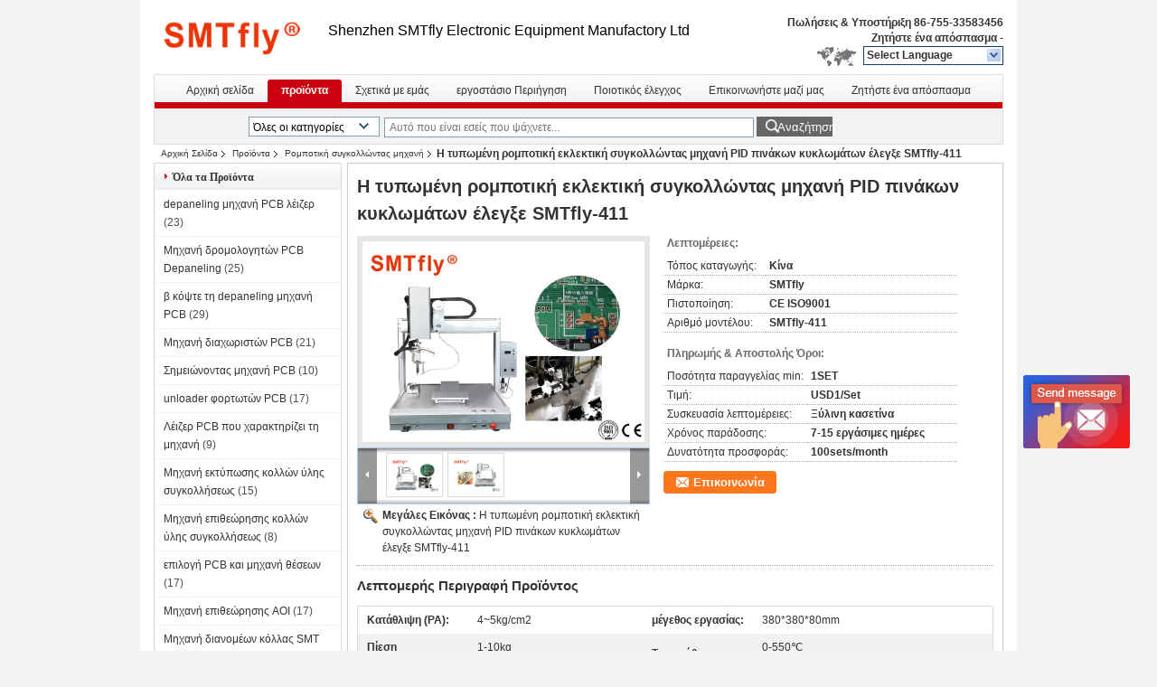

--- FILE ---
content_type: text/html
request_url: https://greek.laserpcbdepanelingmachine.com/sale-10526966-printed-circuit-boards-robotic-selective-soldering-machine-pid-controlled-smtfly-411.html
body_size: 21023
content:

<!DOCTYPE html>
<html>
<head>
	<meta charset="utf-8">
	<meta http-equiv="X-UA-Compatible" content="IE=edge">
	<meta name="viewport" content="width=device-width, initial-scale=1">
    <link rel="alternate" href="//m.greek.laserpcbdepanelingmachine.com/sale-10526966-printed-circuit-boards-robotic-selective-soldering-machine-pid-controlled-smtfly-411.html" media="only screen and (max-width: 640px)" />
<link hreflang="en" rel="alternate" href="https://www.laserpcbdepanelingmachine.com/sale-10526966-printed-circuit-boards-robotic-selective-soldering-machine-pid-controlled-smtfly-411.html" />
<link hreflang="fr" rel="alternate" href="https://french.laserpcbdepanelingmachine.com/sale-10526966-printed-circuit-boards-robotic-selective-soldering-machine-pid-controlled-smtfly-411.html" />
<link hreflang="de" rel="alternate" href="https://german.laserpcbdepanelingmachine.com/sale-10526966-printed-circuit-boards-robotic-selective-soldering-machine-pid-controlled-smtfly-411.html" />
<link hreflang="it" rel="alternate" href="https://italian.laserpcbdepanelingmachine.com/sale-10526966-printed-circuit-boards-robotic-selective-soldering-machine-pid-controlled-smtfly-411.html" />
<link hreflang="ru" rel="alternate" href="https://russian.laserpcbdepanelingmachine.com/sale-10526966-printed-circuit-boards-robotic-selective-soldering-machine-pid-controlled-smtfly-411.html" />
<link hreflang="es" rel="alternate" href="https://spanish.laserpcbdepanelingmachine.com/sale-10526966-printed-circuit-boards-robotic-selective-soldering-machine-pid-controlled-smtfly-411.html" />
<link hreflang="pt" rel="alternate" href="https://portuguese.laserpcbdepanelingmachine.com/sale-10526966-printed-circuit-boards-robotic-selective-soldering-machine-pid-controlled-smtfly-411.html" />
<link hreflang="nl" rel="alternate" href="https://dutch.laserpcbdepanelingmachine.com/sale-10526966-printed-circuit-boards-robotic-selective-soldering-machine-pid-controlled-smtfly-411.html" />
<link hreflang="ja" rel="alternate" href="https://japanese.laserpcbdepanelingmachine.com/sale-10526966-printed-circuit-boards-robotic-selective-soldering-machine-pid-controlled-smtfly-411.html" />
<link hreflang="ko" rel="alternate" href="https://korean.laserpcbdepanelingmachine.com/sale-10526966-printed-circuit-boards-robotic-selective-soldering-machine-pid-controlled-smtfly-411.html" />
<link hreflang="ar" rel="alternate" href="https://arabic.laserpcbdepanelingmachine.com/sale-10526966-printed-circuit-boards-robotic-selective-soldering-machine-pid-controlled-smtfly-411.html" />
<link hreflang="hi" rel="alternate" href="https://hindi.laserpcbdepanelingmachine.com/sale-10526966-printed-circuit-boards-robotic-selective-soldering-machine-pid-controlled-smtfly-411.html" />
<link hreflang="tr" rel="alternate" href="https://turkish.laserpcbdepanelingmachine.com/sale-10526966-printed-circuit-boards-robotic-selective-soldering-machine-pid-controlled-smtfly-411.html" />
<link hreflang="id" rel="alternate" href="https://indonesian.laserpcbdepanelingmachine.com/sale-10526966-printed-circuit-boards-robotic-selective-soldering-machine-pid-controlled-smtfly-411.html" />
<link hreflang="vi" rel="alternate" href="https://vietnamese.laserpcbdepanelingmachine.com/sale-10526966-printed-circuit-boards-robotic-selective-soldering-machine-pid-controlled-smtfly-411.html" />
<link hreflang="th" rel="alternate" href="https://thai.laserpcbdepanelingmachine.com/sale-10526966-printed-circuit-boards-robotic-selective-soldering-machine-pid-controlled-smtfly-411.html" />
<link hreflang="bn" rel="alternate" href="https://bengali.laserpcbdepanelingmachine.com/sale-10526966-printed-circuit-boards-robotic-selective-soldering-machine-pid-controlled-smtfly-411.html" />
<link hreflang="fa" rel="alternate" href="https://persian.laserpcbdepanelingmachine.com/sale-10526966-printed-circuit-boards-robotic-selective-soldering-machine-pid-controlled-smtfly-411.html" />
<link hreflang="pl" rel="alternate" href="https://polish.laserpcbdepanelingmachine.com/sale-10526966-printed-circuit-boards-robotic-selective-soldering-machine-pid-controlled-smtfly-411.html" />
<script type="text/javascript">
/*<![CDATA[*/
var colorUrl = '';
var query_string = ["Products","Detail"];
var customtplcolor = 99206;
/*]]>*/
</script>
<title>Η τυπωμένη ρομποτική εκλεκτική συγκολλώντας μηχανή PID πινάκων κυκλωμάτων έλεγξε SMTfly-411</title>
    <meta name="keywords" content="Ρομποτική συγκολλώντας μηχανή, Η τυπωμένη ρομποτική εκλεκτική συγκολλώντας μηχανή PID πινάκων κυκλωμάτων έλεγξε SMTfly-411, Ποιότητα Ρομποτική συγκολλώντας μηχανή, Ρομποτική συγκολλώντας μηχανή προμηθευτής" />
    <meta name="description" content="ποιότητας Ρομποτική συγκολλώντας μηχανή κατασκευαστών & εξαγωγέας - Αγορά Η τυπωμένη ρομποτική εκλεκτική συγκολλώντας μηχανή PID πινάκων κυκλωμάτων έλεγξε SMTfly-411 από την Κίνα κατασκευαστής." />
			<link type='text/css' rel='stylesheet' href='/??/images/global.css,/photo/laserpcbdepanelingmachine/sitetpl/style/common.css?ver=1522301906' media='all'>
			  <script type='text/javascript' src='/??/js/jquery.js,/js/common.js,/js/lazyload.js'></script></head>
<body>
<img src="/logo.gif" style="display:none"/>
	<div id="floatAd" style="z-index: 110000;position:absolute;right:30px;bottom:60px;display: block;
	height:245px;		">
		<form method="post"
		      onSubmit="return changeAction(this,'/contactnow.html');">
			<input type="hidden" name="pid" value="10526966"/>
			<input alt='Να στείλετε μήνυμα' onclick="this.blur()" type="image"
			       src="/images/floatimage_6.gif"/>
		</form>

			</div>
<a style="display: none" class="float-inquiry" href="/contactnow.html" onclick='setinquiryCookie("{\"showproduct\":1,\"pid\":\"10526966\",\"name\":\"\\u0397 \\u03c4\\u03c5\\u03c0\\u03c9\\u03bc\\u03ad\\u03bd\\u03b7 \\u03c1\\u03bf\\u03bc\\u03c0\\u03bf\\u03c4\\u03b9\\u03ba\\u03ae \\u03b5\\u03ba\\u03bb\\u03b5\\u03ba\\u03c4\\u03b9\\u03ba\\u03ae \\u03c3\\u03c5\\u03b3\\u03ba\\u03bf\\u03bb\\u03bb\\u03ce\\u03bd\\u03c4\\u03b1\\u03c2 \\u03bc\\u03b7\\u03c7\\u03b1\\u03bd\\u03ae PID \\u03c0\\u03b9\\u03bd\\u03ac\\u03ba\\u03c9\\u03bd \\u03ba\\u03c5\\u03ba\\u03bb\\u03c9\\u03bc\\u03ac\\u03c4\\u03c9\\u03bd \\u03ad\\u03bb\\u03b5\\u03b3\\u03be\\u03b5 SMTfly-411\",\"source_url\":\"\\/sale-10526966-pid-smtfly-411.html\",\"picurl\":\"\\/photo\\/pd18488294-printed_circuit_boards_robotic_selective_soldering_machine_pid_controlled_smtfly_411.jpg\",\"propertyDetail\":[[\"\\u039a\\u03b1\\u03c4\\u03ac\\u03b8\\u03bb\\u03b9\\u03c8\\u03b7 (PA)\",\"4~5kg\\/cm2\"],[\"\\u03bc\\u03ad\\u03b3\\u03b5\\u03b8\\u03bf\\u03c2 \\u03b5\\u03c1\\u03b3\\u03b1\\u03c3\\u03af\\u03b1\\u03c2\",\"380*380*80mm\"],[\"\\u03a0\\u03af\\u03b5\\u03c3\\u03b7 \\u03c3\\u03c5\\u03b3\\u03ba\\u03cc\\u03bb\\u03bb\\u03b7\\u03c3\\u03b7\\u03c2\",\"1-10kg\"],[\"Tem. \\u03c1\\u03cd\\u03b8\\u03bc\\u03b9\\u03c3\\u03b7\",\"0-550\\u2103\"]],\"company_name\":null,\"picurl_c\":\"\\/photo\\/pc18488294-printed_circuit_boards_robotic_selective_soldering_machine_pid_controlled_smtfly_411.jpg\",\"price\":\"USD1\\/Set\",\"username\":\"Sales Manager\",\"viewTime\":\"\\u03a4\\u03b5\\u03bb\\u03b5\\u03c5\\u03c4\\u03b1\\u03af\\u03b1 \\u0395\\u03af\\u03c3\\u03bf\\u03b4\\u03bf\\u03c2 : 2 \\u03ce\\u03c1\\u03b5\\u03c2 51 minuts \\u03c0\\u03c1\\u03b9\\u03bd\",\"subject\":\"\\u0391\\u03c5\\u03c4\\u03cc \\u03c0\\u03bf\\u03c5 \\u03b5\\u03af\\u03bd\\u03b1\\u03b9 \\u03b7 FOB \\u03c4\\u03b9\\u03bc\\u03ae \\u03c3\\u03b5 \\u0397 \\u03c4\\u03c5\\u03c0\\u03c9\\u03bc\\u03ad\\u03bd\\u03b7 \\u03c1\\u03bf\\u03bc\\u03c0\\u03bf\\u03c4\\u03b9\\u03ba\\u03ae \\u03b5\\u03ba\\u03bb\\u03b5\\u03ba\\u03c4\\u03b9\\u03ba\\u03ae \\u03c3\\u03c5\\u03b3\\u03ba\\u03bf\\u03bb\\u03bb\\u03ce\\u03bd\\u03c4\\u03b1\\u03c2 \\u03bc\\u03b7\\u03c7\\u03b1\\u03bd\\u03ae PID \\u03c0\\u03b9\\u03bd\\u03ac\\u03ba\\u03c9\\u03bd \\u03ba\\u03c5\\u03ba\\u03bb\\u03c9\\u03bc\\u03ac\\u03c4\\u03c9\\u03bd \\u03ad\\u03bb\\u03b5\\u03b3\\u03be\\u03b5 SMTfly-411 \\u03c3\\u03b1\\u03c2\",\"countrycode\":\"US\"}");'></a>
<script>
    function getCookie(name) {
        var arr = document.cookie.match(new RegExp("(^| )" + name + "=([^;]*)(;|$)"));
        if (arr != null) {
            return unescape(arr[2]);
        }
        return null;
    }
    var is_new_mjy = '0';
    if (is_new_mjy==1 && isMobileDevice() && getCookie('webim_login_name') && getCookie('webim_buyer_id') && getCookie('webim_30883_seller_id')) {
        document.getElementById("floatAd").style.display = "none";
    }
    // 检测是否是移动端访问
    function isMobileDevice() {
        return /Android|webOS|iPhone|iPad|iPod|BlackBerry|IEMobile|Opera Mini/i.test(navigator.userAgent);
    }

</script><div style="width:950px;margin:0 auto;background-color:#fff;padding:0px 10px;">
<div class="cont_header">
    <style>
	.f_header_main .select_language div:hover{
		color: #c00;
    text-decoration: underline;
	}
</style>

<div class="f_header_main">
	<table cellpadding="0" cellspacing="0" width="100%">
		<tbody>
		<tr>
			<td class="header_logo">
				<a title="Κίνα depaneling μηχανή PCB λέιζερ κατασκευαστής" href="//greek.laserpcbdepanelingmachine.com"><img onerror="$(this).parent().hide();" src="/logo.gif" alt="Κίνα depaneling μηχανή PCB λέιζερ κατασκευαστής" /></a>			</td>
			<td>
				<div class="header_company_detail">
					<table cellpadding="0" cellspacing="0" width="100%" height="100%"
					       class="header_company_table">
						<tbody>
						<tr>
							<td>
								<p><span style="font-size:16px">Shenzhen SMTfly Electronic Equipment Manufactory Ltd</span></p>							</td>
						</tr>
						</tbody>
					</table>
				</div>

			</td>
			<td>
				<div class="header_other_detail">
					<b>Πωλήσεις &amp; Υποστήριξη <font
							id="hourZone"></font></b><br>
					<b>
                        <a title="Shenzhen SMTfly Electronic Equipment Manufactory Ltd" href="/contactnow.html">Ζητήστε ένα απόσπασμα</a> -
											</b>
					<br>
                     <span class="yuyan_icon"></span>
										<div class="sel" id="selectlang">
						<span>Select Language</span>
						<a title="Shenzhen SMTfly Electronic Equipment Manufactory Ltd" id="tranimg"
						   href="javascript:;"
						   class="col"></a>
					</div>

					<dl id="p_l" class="select_language">
													<dt class="english">
								                                                                    <a rel="nofollow" title="Κίνα καλής ποιότητας depaneling μηχανή PCB λέιζερ  on πωλήσεις" href="https://www.laserpcbdepanelingmachine.com/">English</a>                                							</dt>
													<dt class="french">
								                                                                    <a rel="nofollow" title="Κίνα καλής ποιότητας depaneling μηχανή PCB λέιζερ  on πωλήσεις" href="https://french.laserpcbdepanelingmachine.com/">French</a>                                							</dt>
													<dt class="german">
								                                                                    <a rel="nofollow" title="Κίνα καλής ποιότητας depaneling μηχανή PCB λέιζερ  on πωλήσεις" href="https://german.laserpcbdepanelingmachine.com/">German</a>                                							</dt>
													<dt class="italian">
								                                                                    <a rel="nofollow" title="Κίνα καλής ποιότητας depaneling μηχανή PCB λέιζερ  on πωλήσεις" href="https://italian.laserpcbdepanelingmachine.com/">Italian</a>                                							</dt>
													<dt class="russian">
								                                                                    <a rel="nofollow" title="Κίνα καλής ποιότητας depaneling μηχανή PCB λέιζερ  on πωλήσεις" href="https://russian.laserpcbdepanelingmachine.com/">Russian</a>                                							</dt>
													<dt class="spanish">
								                                                                    <a rel="nofollow" title="Κίνα καλής ποιότητας depaneling μηχανή PCB λέιζερ  on πωλήσεις" href="https://spanish.laserpcbdepanelingmachine.com/">Spanish</a>                                							</dt>
													<dt class="portuguese">
								                                                                    <a rel="nofollow" title="Κίνα καλής ποιότητας depaneling μηχανή PCB λέιζερ  on πωλήσεις" href="https://portuguese.laserpcbdepanelingmachine.com/">Portuguese</a>                                							</dt>
													<dt class="dutch">
								                                                                    <a rel="nofollow" title="Κίνα καλής ποιότητας depaneling μηχανή PCB λέιζερ  on πωλήσεις" href="https://dutch.laserpcbdepanelingmachine.com/">Dutch</a>                                							</dt>
													<dt class="greek">
								                                                                    <a rel="nofollow" title="Κίνα καλής ποιότητας depaneling μηχανή PCB λέιζερ  on πωλήσεις" href="https://greek.laserpcbdepanelingmachine.com/">Greek</a>                                							</dt>
													<dt class="japanese">
								                                                                    <a rel="nofollow" title="Κίνα καλής ποιότητας depaneling μηχανή PCB λέιζερ  on πωλήσεις" href="https://japanese.laserpcbdepanelingmachine.com/">Japanese</a>                                							</dt>
													<dt class="korean">
								                                                                    <a rel="nofollow" title="Κίνα καλής ποιότητας depaneling μηχανή PCB λέιζερ  on πωλήσεις" href="https://korean.laserpcbdepanelingmachine.com/">Korean</a>                                							</dt>
													<dt class="arabic">
								                                                                    <a rel="nofollow" title="Κίνα καλής ποιότητας depaneling μηχανή PCB λέιζερ  on πωλήσεις" href="https://arabic.laserpcbdepanelingmachine.com/">Arabic</a>                                							</dt>
													<dt class="hindi">
								                                                                    <a rel="nofollow" title="Κίνα καλής ποιότητας depaneling μηχανή PCB λέιζερ  on πωλήσεις" href="https://hindi.laserpcbdepanelingmachine.com/">Hindi</a>                                							</dt>
													<dt class="turkish">
								                                                                    <a rel="nofollow" title="Κίνα καλής ποιότητας depaneling μηχανή PCB λέιζερ  on πωλήσεις" href="https://turkish.laserpcbdepanelingmachine.com/">Turkish</a>                                							</dt>
													<dt class="indonesian">
								                                                                    <a rel="nofollow" title="Κίνα καλής ποιότητας depaneling μηχανή PCB λέιζερ  on πωλήσεις" href="https://indonesian.laserpcbdepanelingmachine.com/">Indonesian</a>                                							</dt>
													<dt class="vietnamese">
								                                                                    <a rel="nofollow" title="Κίνα καλής ποιότητας depaneling μηχανή PCB λέιζερ  on πωλήσεις" href="https://vietnamese.laserpcbdepanelingmachine.com/">Vietnamese</a>                                							</dt>
													<dt class="thai">
								                                                                    <a rel="nofollow" title="Κίνα καλής ποιότητας depaneling μηχανή PCB λέιζερ  on πωλήσεις" href="https://thai.laserpcbdepanelingmachine.com/">Thai</a>                                							</dt>
													<dt class="bengali">
								                                                                    <a rel="nofollow" title="Κίνα καλής ποιότητας depaneling μηχανή PCB λέιζερ  on πωλήσεις" href="https://bengali.laserpcbdepanelingmachine.com/">Bengali</a>                                							</dt>
													<dt class="persian">
								                                                                    <a rel="nofollow" title="Κίνα καλής ποιότητας depaneling μηχανή PCB λέιζερ  on πωλήσεις" href="https://persian.laserpcbdepanelingmachine.com/">Persian</a>                                							</dt>
													<dt class="polish">
								                                                                    <a rel="nofollow" title="Κίνα καλής ποιότητας depaneling μηχανή PCB λέιζερ  on πωλήσεις" href="https://polish.laserpcbdepanelingmachine.com/">Polish</a>                                							</dt>
											</dl>
									</div>
			</td>
		</tr>
		</tbody>
	</table>
</div>

    <script>
        if(window.addEventListener){
            window.addEventListener("load",function(){f_header_main_dealZoneHour(
                "30",
                "8",
                "00",
                "18",
                "86-755-33583456",
                "86--13510221120")},false);
        }
        else{
            window.attachEvent("onload",function(){f_header_main_dealZoneHour(
                "30",
                "8",
                "00",
                "18",
                "86-755-33583456",
                "86--13510221120")});
        }
    </script>
<script>
    if (document.getElementById("tranimg")) {
        if(document.getElementById("tranimg").addEventListener) {
            document.getElementById("tranimg").addEventListener("click", function(event){
                f_header_main_selectLanguage(document.getElementById("tranimg"),event);
            },false);
        } else {
            document.getElementById("tranimg").attachEvent("click", function(event){
                f_header_main_selectLanguage(document.getElementById("tranimg"),event);
            });
        }
    }
</script>
<div class="f_header_nav"  id="head_menu">
	<dl class="header_nav_tabs">
		<dd class="bl fleft"></dd>
                                <dt id="headHome" >
                                <a target="_self" title="" href="/">Αρχική σελίδα</a>                            </dt>
                                            <dt id="productLi" class="cur">
                                <a target="_self" title="" href="/products.html">προϊόντα</a>                            </dt>
                                            <dt id="headAboutUs" >
                                <a target="_self" title="" href="/aboutus.html">Σχετικά με εμάς</a>                            </dt>
                                            <dt id="headFactorytour" >
                                <a target="_self" title="" href="/factory.html">εργοστάσιο Περιήγηση</a>                            </dt>
                                            <dt id="headQualityControl" >
                                <a target="_self" title="" href="/quality.html">Ποιοτικός έλεγχος</a>                            </dt>
                                            <dt id="headContactUs" >
                                <a target="_self" title="" href="/contactus.html">Επικοινωνήστε μαζί μας</a>                            </dt>
                                            <dt id="" >
                                <form id="f_header_nav_form" method="post" target="_blank">
                    <input type="hidden" name="pid" value="10526966"/>
                    <a href="javascript:;"><span onclick="document.getElementById('f_header_nav_form').action='/contactnow.html';document.getElementById('f_header_nav_form').submit();">Ζητήστε ένα απόσπασμα</span></a>
                </form>
                            </dt>
                                            <dt>
                    </dt>
		<dd class="br fright"></dd>
	</dl>
</div>
<script>
    if(window.addEventListener){
        window.addEventListener("load",function(){f_headmenucur()},false);
    }
    else{
        window.attachEvent("onload",function(){f_headmenucur()});
    }
</script>
<div class="f_categories_alone" xmlns="http://www.w3.org/1999/html">
        <table  cellpadding="0" cellspacing="0">
            <tr>
                <td >
                    <div id="input_select">
                        <dl class="show_dl">
                            <dt><input type="text" value="Όλες οι κατηγορίες" id="search_cur_key"/></dt>
                            <dd id="search_cur_value" style="display: none" class="categories">
                                <a href="#" onClick="mouse_events.guide_value('Όλες οι κατηγορίες')">Όλες οι κατηγορίες</a>
                                                                                                            <a href="#" onClick="mouse_events.guide_value('depaneling μηχανή PCB λέιζερ')">depaneling μηχανή PCB λέιζερ</a>
                                                                            <a href="#" onClick="mouse_events.guide_value('Μηχανή δρομολογητών PCB Depaneling')">Μηχανή δρομολογητών PCB Depaneling</a>
                                                                            <a href="#" onClick="mouse_events.guide_value('β κόψτε τη depaneling μηχανή PCB')">β κόψτε τη depaneling μηχανή PCB</a>
                                                                            <a href="#" onClick="mouse_events.guide_value('Μηχανή διαχωριστών PCB')">Μηχανή διαχωριστών PCB</a>
                                                                            <a href="#" onClick="mouse_events.guide_value('Σημειώνοντας μηχανή PCB')">Σημειώνοντας μηχανή PCB</a>
                                                                            <a href="#" onClick="mouse_events.guide_value('unloader φορτωτών PCB')">unloader φορτωτών PCB</a>
                                                                            <a href="#" onClick="mouse_events.guide_value('Λέιζερ PCB που χαρακτηρίζει τη μηχανή')">Λέιζερ PCB που χαρακτηρίζει τη μηχανή</a>
                                                                            <a href="#" onClick="mouse_events.guide_value('Μηχανή εκτύπωσης κολλών ύλης συγκολλήσεως')">Μηχανή εκτύπωσης κολλών ύλης συγκολλήσεως</a>
                                                                            <a href="#" onClick="mouse_events.guide_value('Μηχανή επιθεώρησης κολλών ύλης συγκολλήσεως')">Μηχανή επιθεώρησης κολλών ύλης συγκολλήσεως</a>
                                                                            <a href="#" onClick="mouse_events.guide_value('επιλογή PCB και μηχανή θέσεων')">επιλογή PCB και μηχανή θέσεων</a>
                                                                            <a href="#" onClick="mouse_events.guide_value('Μηχανή επιθεώρησης AOI')">Μηχανή επιθεώρησης AOI</a>
                                                                            <a href="#" onClick="mouse_events.guide_value('Μηχανή διανομέων κόλλας SMT')">Μηχανή διανομέων κόλλας SMT</a>
                                                                            <a href="#" onClick="mouse_events.guide_value('Συγκολλώντας μηχανή λέιζερ')">Συγκολλώντας μηχανή λέιζερ</a>
                                                                            <a href="#" onClick="mouse_events.guide_value('Ρομποτική συγκολλώντας μηχανή')">Ρομποτική συγκολλώντας μηχανή</a>
                                                                            <a href="#" onClick="mouse_events.guide_value('Καυτή συγκολλώντας μηχανή φραγμών')">Καυτή συγκολλώντας μηχανή φραγμών</a>
                                                                            <a href="#" onClick="mouse_events.guide_value('Μηχανή σκλήρυνσης βιδών')">Μηχανή σκλήρυνσης βιδών</a>
                                                                            <a href="#" onClick="mouse_events.guide_value('Καθαρίζοντας μηχανή διάτρητων')">Καθαρίζοντας μηχανή διάτρητων</a>
                                                                                                </dd>
                        </dl>
                    </div>
                </td>
            </tr>
        </table>
</div>
<script>
    var mouse_events={};
    mouse_events.guide_value = function(value){
        document.getElementById('search_cur_key').value = value;
        document.getElementById('search_cur_value').style.display = 'none';
        window.setTimeout(function(){document.getElementById('search_cur_value').style.display=''},100);
    }
    $(function () {
        $(".show_dl").mouseover(function () {
            $(this).children(".categories").show();
        })
        $(".show_dl").mouseout(function () {
            $(this).children(".categories").hide();
        })
    })
</script><div class="f_search_alone">
    <form action="" method="POST" onsubmit="return jsWidgetSearch(this,'');">
        <input class="text_wrap input01" type="text" name="keyword" placeholder="Αυτό που είναι εσείς που ψάχνετε..."
               value="">
        <button class="submit_1" name="submit" value="Αναζήτηση" >Αναζήτηση</button>
    </form>
</div>
<div style="width:1000px;margin:0 auto;">    <div class="f_header_breadcrumb">
    <a title="" href="/">Αρχική Σελίδα</a>    <a title="" href="/products.html">Προϊόντα</a><a title="" href="/supplier-263474-robotic-soldering-machine">Ρομποτική συγκολλώντας μηχανή</a><h2 class="index-bread" >Η τυπωμένη ρομποτική εκλεκτική συγκολλώντας μηχανή PID πινάκων κυκλωμάτων έλεγξε SMTfly-411</h2></div>
 </div>
<div class="cont_main_box cont_main_box1">
    <div class="cont_main_box_inner">
        <div class="cont_main_n">
            <div class="cont_main_n_inner">
                
<div class="n_menu_list">
    <div class="main_title"><span class="main_con">Όλα τα Προϊόντα</span></div>
                
        <div class="item ">
            <strong>
                
                <a title="Κίνα depaneling μηχανή PCB λέιζερ  on πωλήσεις" href="/supplier-260001-laser-pcb-depaneling-machine">depaneling μηχανή PCB λέιζερ</a>
                                                    <span class="num">(23)</span>
                            </strong>
                                </div>
                
        <div class="item ">
            <strong>
                
                <a title="Κίνα Μηχανή δρομολογητών PCB Depaneling  on πωλήσεις" href="/supplier-260002-pcb-depaneling-router-machine">Μηχανή δρομολογητών PCB Depaneling</a>
                                                    <span class="num">(25)</span>
                            </strong>
                                </div>
                
        <div class="item ">
            <strong>
                
                <a title="Κίνα β κόψτε τη depaneling μηχανή PCB  on πωλήσεις" href="/supplier-260003-v-cut-pcb-depaneling-machine">β κόψτε τη depaneling μηχανή PCB</a>
                                                    <span class="num">(29)</span>
                            </strong>
                                </div>
                
        <div class="item ">
            <strong>
                
                <a title="Κίνα Μηχανή διαχωριστών PCB  on πωλήσεις" href="/supplier-263472-pcb-separator-machine">Μηχανή διαχωριστών PCB</a>
                                                    <span class="num">(21)</span>
                            </strong>
                                </div>
                
        <div class="item ">
            <strong>
                
                <a title="Κίνα Σημειώνοντας μηχανή PCB  on πωλήσεις" href="/supplier-263477-pcb-scoring-machine">Σημειώνοντας μηχανή PCB</a>
                                                    <span class="num">(10)</span>
                            </strong>
                                </div>
                
        <div class="item ">
            <strong>
                
                <a title="Κίνα unloader φορτωτών PCB  on πωλήσεις" href="/supplier-263476-pcb-loader-unloader">unloader φορτωτών PCB</a>
                                                    <span class="num">(17)</span>
                            </strong>
                                </div>
                
        <div class="item ">
            <strong>
                
                <a title="Κίνα Λέιζερ PCB που χαρακτηρίζει τη μηχανή  on πωλήσεις" href="/supplier-263481-pcb-laser-marking-machine">Λέιζερ PCB που χαρακτηρίζει τη μηχανή</a>
                                                    <span class="num">(9)</span>
                            </strong>
                                </div>
                
        <div class="item ">
            <strong>
                
                <a title="Κίνα Μηχανή εκτύπωσης κολλών ύλης συγκολλήσεως  on πωλήσεις" href="/supplier-263478-solder-paste-printing-machine">Μηχανή εκτύπωσης κολλών ύλης συγκολλήσεως</a>
                                                    <span class="num">(15)</span>
                            </strong>
                                </div>
                
        <div class="item ">
            <strong>
                
                <a title="Κίνα Μηχανή επιθεώρησης κολλών ύλης συγκολλήσεως  on πωλήσεις" href="/supplier-266026-solder-paste-inspection-machine">Μηχανή επιθεώρησης κολλών ύλης συγκολλήσεως</a>
                                                    <span class="num">(8)</span>
                            </strong>
                                </div>
                
        <div class="item ">
            <strong>
                
                <a title="Κίνα επιλογή PCB και μηχανή θέσεων  on πωλήσεις" href="/supplier-263479-pcb-pick-and-place-machine">επιλογή PCB και μηχανή θέσεων</a>
                                                    <span class="num">(17)</span>
                            </strong>
                                </div>
                
        <div class="item ">
            <strong>
                
                <a title="Κίνα Μηχανή επιθεώρησης AOI  on πωλήσεις" href="/supplier-263480-aoi-inspection-machine">Μηχανή επιθεώρησης AOI</a>
                                                    <span class="num">(17)</span>
                            </strong>
                                </div>
                
        <div class="item ">
            <strong>
                
                <a title="Κίνα Μηχανή διανομέων κόλλας SMT  on πωλήσεις" href="/supplier-263482-smt-glue-dispenser-machine">Μηχανή διανομέων κόλλας SMT</a>
                                                    <span class="num">(14)</span>
                            </strong>
                                </div>
                
        <div class="item ">
            <strong>
                
                <a title="Κίνα Συγκολλώντας μηχανή λέιζερ  on πωλήσεις" href="/supplier-263473-laser-soldering-machine">Συγκολλώντας μηχανή λέιζερ</a>
                                                    <span class="num">(10)</span>
                            </strong>
                                </div>
                
        <div class="item active">
            <strong>
                
                <a title="Κίνα Ρομποτική συγκολλώντας μηχανή  on πωλήσεις" href="/supplier-263474-robotic-soldering-machine">Ρομποτική συγκολλώντας μηχανή</a>
                                                    <span class="num">(10)</span>
                            </strong>
                                </div>
                
        <div class="item ">
            <strong>
                
                <a title="Κίνα Καυτή συγκολλώντας μηχανή φραγμών  on πωλήσεις" href="/supplier-263475-hot-bar-soldering-machine">Καυτή συγκολλώντας μηχανή φραγμών</a>
                                                    <span class="num">(17)</span>
                            </strong>
                                </div>
                
        <div class="item ">
            <strong>
                
                <a title="Κίνα Μηχανή σκλήρυνσης βιδών  on πωλήσεις" href="/supplier-263483-screw-tightening-machine">Μηχανή σκλήρυνσης βιδών</a>
                                                    <span class="num">(11)</span>
                            </strong>
                                </div>
                
        <div class="item ">
            <strong>
                
                <a title="Κίνα Καθαρίζοντας μηχανή διάτρητων  on πωλήσεις" href="/supplier-263484-stencil-cleaning-machine">Καθαρίζοντας μηχανή διάτρητων</a>
                                                    <span class="num">(16)</span>
                            </strong>
                                </div>
    </div>

                    <div class="n_certificate_list">
                    <div class="main_title"><strong class="main_con">Πιστοποίηση</strong></div>
                        <div class="certificate_con">
            <a target="_blank" title="καλής ποιότητας depaneling μηχανή PCB λέιζερ για τις πωλήσεις" href="/photo/qd18521669-shenzhen_smtfly_electronic_equipment_manufactory_ltd.jpg"><img src="/photo/qm18521669-shenzhen_smtfly_electronic_equipment_manufactory_ltd.jpg" alt="καλής ποιότητας Μηχανή δρομολογητών PCB Depaneling για τις πωλήσεις" /></a>        </div>
            <div class="certificate_con">
            <a target="_blank" title="καλής ποιότητας depaneling μηχανή PCB λέιζερ για τις πωλήσεις" href="/photo/qd18521695-shenzhen_smtfly_electronic_equipment_manufactory_ltd.jpg"><img src="/photo/qm18521695-shenzhen_smtfly_electronic_equipment_manufactory_ltd.jpg" alt="καλής ποιότητας Μηχανή δρομολογητών PCB Depaneling για τις πωλήσεις" /></a>        </div>
            <div class="clearfix"></div>
    </div>                                <div class="n_contact_box">
	<dl class="l_msy">
		<dd>Είμαι Online Chat Now</dd>
		<dt>
                                                                                                                                                    		</dt>
	</dl>
	<div class="btn-wrap">
		<form
				onSubmit="return changeAction(this,'/contactnow.html');"
				method="POST" target="_blank">
			<input type="hidden" name="pid" value="0"/>
			<input type="submit" name="submit" value="Επικοινωνία" class="btn submit_btn" style="background:#ff771c url(/images/css-sprite.png) -255px -213px;color:#fff;border-radius:2px;padding:2px 18px 2px 40px;width:auto;height:2em;">
		</form>
	</div>
</div>
<script>
    function n_contact_box_ready() {
        if (typeof(changeAction) == "undefined") {
            changeAction = function (formname, url) {
                formname.action = url;
            }
        }
    }
    if(window.addEventListener){
        window.addEventListener("load",n_contact_box_ready,false);
    }
    else{
        window.attachEvent("onload",n_contact_box_ready);
    }
</script>

            </div>
        </div>
        <div class="cont_main_no">
            <div class="cont_main_no_inner">
               
                <script>
	var Speed_1 = 10;
	var Space_1 = 20;
	var PageWidth_1 = 69 * 4;
	var interval_1 = 5000;
	var fill_1 = 0;
	var MoveLock_1 = false;
	var MoveTimeObj_1;
	var MoveWay_1 = "right";
	var Comp_1 = 0;
	var AutoPlayObj_1 = null;
	function GetObj(objName) {
		if (document.getElementById) {
			return eval('document.getElementById("' + objName + '")')
		} else {
			return eval("document.all." + objName)
		}
	}
	function AutoPlay_1() {
		clearInterval(AutoPlayObj_1);
		AutoPlayObj_1 = setInterval("ISL_GoDown_1();ISL_StopDown_1();", interval_1)
	}
	function ISL_GoUp_1(count) {
		if (MoveLock_1) {
			return
		}
		clearInterval(AutoPlayObj_1);
		MoveLock_1 = true;
		MoveWay_1 = "left";
		if (count > 3) {
			MoveTimeObj_1 = setInterval("ISL_ScrUp_1();", Speed_1)
		}
	}
	function ISL_StopUp_1() {
		if (MoveWay_1 == "right") {
			return
		}
		clearInterval(MoveTimeObj_1);
		if ((GetObj("ISL_Cont_1").scrollLeft - fill_1) % PageWidth_1 != 0) {
			Comp_1 = fill_1 - (GetObj("ISL_Cont_1").scrollLeft % PageWidth_1);
			CompScr_1()
		} else {
			MoveLock_1 = false
		}
		AutoPlay_1()
	}
	function ISL_ScrUp_1() {
		if (GetObj("ISL_Cont_1").scrollLeft <= 0) {
			return false;
		}
		GetObj("ISL_Cont_1").scrollLeft -= Space_1
	}
	function ISL_GoDown_1(count) {
		if (MoveLock_1) {
			return
		}
		clearInterval(AutoPlayObj_1);
		MoveLock_1 = true;
		MoveWay_1 = "right";
		if (count > 3) {
			ISL_ScrDown_1();
			MoveTimeObj_1 = setInterval("ISL_ScrDown_1()", Speed_1)
		}
	}
	function ISL_StopDown_1() {
		if (MoveWay_1 == "left") {
			return
		}
		clearInterval(MoveTimeObj_1);
		if (GetObj("ISL_Cont_1").scrollLeft % PageWidth_1 - (fill_1 >= 0 ? fill_1 : fill_1 + 1) != 0) {
			Comp_1 = PageWidth_1 - GetObj("ISL_Cont_1").scrollLeft % PageWidth_1 + fill_1;
			CompScr_1()
		} else {
			MoveLock_1 = false
		}
		AutoPlay_1()
	}
	function ISL_ScrDown_1() {
		if (GetObj("ISL_Cont_1").scrollLeft >= GetObj("List1_1").scrollWidth) {
			GetObj("ISL_Cont_1").scrollLeft = GetObj("ISL_Cont_1").scrollLeft - GetObj("List1_1").offsetWidth
		}
		GetObj("ISL_Cont_1").scrollLeft += Space_1
	}
	function CompScr_1() {
		if (Comp_1 == 0) {
			MoveLock_1 = false;
			return
		}
		var num, TempSpeed = Speed_1, TempSpace = Space_1;
		if (Math.abs(Comp_1) < PageWidth_1 / 2) {
			TempSpace = Math.round(Math.abs(Comp_1 / Space_1));
			if (TempSpace < 1) {
				TempSpace = 1
			}
		}
		if (Comp_1 < 0) {
			if (Comp_1 < -TempSpace) {
				Comp_1 += TempSpace;
				num = TempSpace
			} else {
				num = -Comp_1;
				Comp_1 = 0
			}
			GetObj("ISL_Cont_1").scrollLeft -= num;
			setTimeout("CompScr_1()", TempSpeed)
		} else {
			if (Comp_1 > TempSpace) {
				Comp_1 -= TempSpace;
				num = TempSpace
			} else {
				num = Comp_1;
				Comp_1 = 0
			}
			GetObj("ISL_Cont_1").scrollLeft += num;
			setTimeout("CompScr_1()", TempSpeed)
		}
	}
	function picrun_ini() {
		GetObj("List2_1").innerHTML = GetObj("List1_1").innerHTML;
		GetObj("ISL_Cont_1").scrollLeft = fill_1 >= 0 ? fill_1 : GetObj("List1_1").scrollWidth - Math.abs(fill_1);
		GetObj("ISL_Cont_1").onmouseover = function () {
			clearInterval(AutoPlayObj_1)
		};
		GetObj("ISL_Cont_1").onmouseout = function () {
			AutoPlay_1()
		};
		AutoPlay_1()
	}
    var tb_pathToImage="images/loadingAnimation.gif";
	var zy_product_info = "{\"showproduct\":1,\"pid\":\"10526966\",\"name\":\"\\u0397 \\u03c4\\u03c5\\u03c0\\u03c9\\u03bc\\u03ad\\u03bd\\u03b7 \\u03c1\\u03bf\\u03bc\\u03c0\\u03bf\\u03c4\\u03b9\\u03ba\\u03ae \\u03b5\\u03ba\\u03bb\\u03b5\\u03ba\\u03c4\\u03b9\\u03ba\\u03ae \\u03c3\\u03c5\\u03b3\\u03ba\\u03bf\\u03bb\\u03bb\\u03ce\\u03bd\\u03c4\\u03b1\\u03c2 \\u03bc\\u03b7\\u03c7\\u03b1\\u03bd\\u03ae PID \\u03c0\\u03b9\\u03bd\\u03ac\\u03ba\\u03c9\\u03bd \\u03ba\\u03c5\\u03ba\\u03bb\\u03c9\\u03bc\\u03ac\\u03c4\\u03c9\\u03bd \\u03ad\\u03bb\\u03b5\\u03b3\\u03be\\u03b5 SMTfly-411\",\"source_url\":\"\\/sale-10526966-pid-smtfly-411.html\",\"picurl\":\"\\/photo\\/pd18488294-printed_circuit_boards_robotic_selective_soldering_machine_pid_controlled_smtfly_411.jpg\",\"propertyDetail\":[[\"\\u039a\\u03b1\\u03c4\\u03ac\\u03b8\\u03bb\\u03b9\\u03c8\\u03b7 (PA)\",\"4~5kg\\/cm2\"],[\"\\u03bc\\u03ad\\u03b3\\u03b5\\u03b8\\u03bf\\u03c2 \\u03b5\\u03c1\\u03b3\\u03b1\\u03c3\\u03af\\u03b1\\u03c2\",\"380*380*80mm\"],[\"\\u03a0\\u03af\\u03b5\\u03c3\\u03b7 \\u03c3\\u03c5\\u03b3\\u03ba\\u03cc\\u03bb\\u03bb\\u03b7\\u03c3\\u03b7\\u03c2\",\"1-10kg\"],[\"Tem. \\u03c1\\u03cd\\u03b8\\u03bc\\u03b9\\u03c3\\u03b7\",\"0-550\\u2103\"]],\"company_name\":null,\"picurl_c\":\"\\/photo\\/pc18488294-printed_circuit_boards_robotic_selective_soldering_machine_pid_controlled_smtfly_411.jpg\",\"price\":\"USD1\\/Set\",\"username\":\"Sales Manager\",\"viewTime\":\"\\u03a4\\u03b5\\u03bb\\u03b5\\u03c5\\u03c4\\u03b1\\u03af\\u03b1 \\u0395\\u03af\\u03c3\\u03bf\\u03b4\\u03bf\\u03c2 : 1 \\u03ce\\u03c1\\u03b5\\u03c2 51 minuts \\u03c0\\u03c1\\u03b9\\u03bd\",\"subject\":\"\\u03a0\\u03bf\\u03b9\\u03bf\\u03c2 \\u03b5\\u03af\\u03bd\\u03b1\\u03b9 \\u03bf \\u03c7\\u03c1\\u03cc\\u03bd\\u03bf\\u03c2 \\u03c0\\u03b1\\u03c1\\u03ac\\u03b4\\u03bf\\u03c3\\u03b7\\u03c2 \\u03b3\\u03b9\\u03b1 \\u03c4\\u03b7\\u03bd \\u0397 \\u03c4\\u03c5\\u03c0\\u03c9\\u03bc\\u03ad\\u03bd\\u03b7 \\u03c1\\u03bf\\u03bc\\u03c0\\u03bf\\u03c4\\u03b9\\u03ba\\u03ae \\u03b5\\u03ba\\u03bb\\u03b5\\u03ba\\u03c4\\u03b9\\u03ba\\u03ae \\u03c3\\u03c5\\u03b3\\u03ba\\u03bf\\u03bb\\u03bb\\u03ce\\u03bd\\u03c4\\u03b1\\u03c2 \\u03bc\\u03b7\\u03c7\\u03b1\\u03bd\\u03ae PID \\u03c0\\u03b9\\u03bd\\u03ac\\u03ba\\u03c9\\u03bd \\u03ba\\u03c5\\u03ba\\u03bb\\u03c9\\u03bc\\u03ac\\u03c4\\u03c9\\u03bd \\u03ad\\u03bb\\u03b5\\u03b3\\u03be\\u03b5 SMTfly-411;\",\"countrycode\":\"US\"}";
	var zy_product_info = zy_product_info.replace(/"/g, "\\\"");
	var zy_product_info = zy_product_info.replace(/'/g, "\\\'");
    $(document).ready(function(){tb_init("a.thickbox, area.thickbox, input.thickbox");imgLoader=new Image();imgLoader.src=tb_pathToImage});function tb_init(domChunk){$(domChunk).click(function(){var t=this.title||this.name||null;var a=this.href||this.alt;var g=this.rel||false;var pid=$(this).attr("pid")||null;tb_show(t,a,g,pid);this.blur();return false})}function tb_show(caption,url,imageGroup,pid){try{if(typeof document.body.style.maxHeight==="undefined"){$("body","html").css({height:"100%",width:"100%"});$("html").css("overflow","hidden");if(document.getElementById("TB_HideSelect")===null){$("body").append("<iframe id='TB_HideSelect'></iframe><div id='TB_overlay'></div><div id='TB_window'></div>");$("#TB_overlay").click(tb_remove)}}else{if(document.getElementById("TB_overlay")===null){$("body").append("<div id='TB_overlay'></div><div id='TB_window'></div>");$("#TB_overlay").click(tb_remove)}}if(tb_detectMacXFF()){$("#TB_overlay").addClass("TB_overlayMacFFBGHack")}else{$("#TB_overlay").addClass("TB_overlayBG")}if(caption===null){caption=""}$("body").append("<div id='TB_load'><img src='"+imgLoader.src+"' /></div>");$("#TB_load").show();var baseURL;if(url.indexOf("?")!==-1){baseURL=url.substr(0,url.indexOf("?"))}else{baseURL=url}var urlString=/\.jpg$|\.jpeg$|\.png$|\.gif$|\.bmp$/;var urlType=baseURL.toLowerCase().match(urlString);if(pid!=null){$("#TB_window").append("<div id='TB_button' style='padding-top: 10px;text-align:center'>" +
		"<a href=\"/contactnow.html\" onclick= 'setinquiryCookie(\""+zy_product_info+"\");' class='btn contact_btn' style='display: inline-block;background:#ff771c url(/images/css-sprite.png) -260px -214px;color:#fff;padding:0 13px 0 33px;width:auto;height:25px;line-height:26px;border:0;font-size:13px;border-radius:4px;font-weight:bold;text-decoration:none;'>Επικοινωνία</a>" +
		"&nbsp;&nbsp;  <input class='close_thickbox' type='button' value='' onclick='javascript:tb_remove();'></div>")}if(urlType==".jpg"||urlType==".jpeg"||urlType==".png"||urlType==".gif"||urlType==".bmp"){TB_PrevCaption="";TB_PrevURL="";TB_PrevHTML="";TB_NextCaption="";TB_NextURL="";TB_NextHTML="";TB_imageCount="";TB_FoundURL=false;TB_OpenNewHTML="";if(imageGroup){TB_TempArray=$("a[@rel="+imageGroup+"]").get();for(TB_Counter=0;((TB_Counter<TB_TempArray.length)&&(TB_NextHTML===""));TB_Counter++){var urlTypeTemp=TB_TempArray[TB_Counter].href.toLowerCase().match(urlString);if(!(TB_TempArray[TB_Counter].href==url)){if(TB_FoundURL){TB_NextCaption=TB_TempArray[TB_Counter].title;TB_NextURL=TB_TempArray[TB_Counter].href;TB_NextHTML="<span id='TB_next'>&nbsp;&nbsp;<a href='#'>Next &gt;</a></span>"}else{TB_PrevCaption=TB_TempArray[TB_Counter].title;TB_PrevURL=TB_TempArray[TB_Counter].href;TB_PrevHTML="<span id='TB_prev'>&nbsp;&nbsp;<a href='#'>&lt; Prev</a></span>"}}else{TB_FoundURL=true;TB_imageCount="Image "+(TB_Counter+1)+" of "+(TB_TempArray.length)}}}TB_OpenNewHTML="<span style='font-size: 11pt'>&nbsp;&nbsp;<a href='"+url+"' target='_blank' style='color:#003366'>View original</a></span>";imgPreloader=new Image();imgPreloader.onload=function(){imgPreloader.onload=null;var pagesize=tb_getPageSize();var x=pagesize[0]-150;var y=pagesize[1]-150;var imageWidth=imgPreloader.width;var imageHeight=imgPreloader.height;if(imageWidth>x){imageHeight=imageHeight*(x/imageWidth);imageWidth=x;if(imageHeight>y){imageWidth=imageWidth*(y/imageHeight);imageHeight=y}}else{if(imageHeight>y){imageWidth=imageWidth*(y/imageHeight);imageHeight=y;if(imageWidth>x){imageHeight=imageHeight*(x/imageWidth);imageWidth=x}}}TB_WIDTH=imageWidth+30;TB_HEIGHT=imageHeight+60;$("#TB_window").append("<a href='' id='TB_ImageOff' title='Close'><img id='TB_Image' src='"+url+"' width='"+imageWidth+"' height='"+imageHeight+"' alt='"+caption+"'/></a>"+"<div id='TB_caption'>"+caption+"<div id='TB_secondLine'>"+TB_imageCount+TB_PrevHTML+TB_NextHTML+TB_OpenNewHTML+"</div></div><div id='TB_closeWindow'><a href='#' id='TB_closeWindowButton' title='Close'>close</a> or Esc Key</div>");$("#TB_closeWindowButton").click(tb_remove);if(!(TB_PrevHTML==="")){function goPrev(){if($(document).unbind("click",goPrev)){$(document).unbind("click",goPrev)}$("#TB_window").remove();$("body").append("<div id='TB_window'></div>");tb_show(TB_PrevCaption,TB_PrevURL,imageGroup);return false}$("#TB_prev").click(goPrev)}if(!(TB_NextHTML==="")){function goNext(){$("#TB_window").remove();$("body").append("<div id='TB_window'></div>");tb_show(TB_NextCaption,TB_NextURL,imageGroup);return false}$("#TB_next").click(goNext)}document.onkeydown=function(e){if(e==null){keycode=event.keyCode}else{keycode=e.which}if(keycode==27){tb_remove()}else{if(keycode==190){if(!(TB_NextHTML=="")){document.onkeydown="";goNext()}}else{if(keycode==188){if(!(TB_PrevHTML=="")){document.onkeydown="";goPrev()}}}}};tb_position();$("#TB_load").remove();$("#TB_ImageOff").click(tb_remove);$("#TB_window").css({display:"block"})};imgPreloader.src=url}else{var queryString=url.replace(/^[^\?]+\??/,"");var params=tb_parseQuery(queryString);TB_WIDTH=(params["width"]*1)+30||630;TB_HEIGHT=(params["height"]*1)+40||440;ajaxContentW=TB_WIDTH-30;ajaxContentH=TB_HEIGHT-45;if(url.indexOf("TB_iframe")!=-1){urlNoQuery=url.split("TB_");
        $("#TB_iframeContent").remove();if(params["modal"]!="true"){$("#TB_window").append("<div id='TB_title'><div id='TB_ajaxWindowTitle'>"+caption+"</div><div id='TB_closeAjaxWindow'><a href='#' id='TB_closeWindowButton' title='Close'>close</a> or Esc Key</div></div><iframe frameborder='0' hspace='0' src='"+urlNoQuery[0]+"' id='TB_iframeContent' name='TB_iframeContent"+Math.round(Math.random()*1000)+"' onload='tb_showIframe()' style='width:"+(ajaxContentW+29)+"px;height:"+(ajaxContentH+17)+"px;' > </iframe>")}else{$("#TB_overlay").unbind();$("#TB_window").append("<iframe frameborder='0' hspace='0' src='"+urlNoQuery[0]+"' id='TB_iframeContent' name='TB_iframeContent"+Math.round(Math.random()*1000)+"' onload='tb_showIframe()' style='width:"+(ajaxContentW+29)+"px;height:"+(ajaxContentH+17)+"px;'> </iframe>")}}else{if($("#TB_window").css("display")!="block"){if(params["modal"]!="true"){$("#TB_window").append("<div id='TB_title'><div id='TB_ajaxWindowTitle'>"+caption+"</div><div id='TB_closeAjaxWindow'><a href='#' id='TB_closeWindowButton'>close</a> or Esc Key</div></div><div id='TB_ajaxContent' style='width:"+ajaxContentW+"px;height:"+ajaxContentH+"px'></div>")}else{$("#TB_overlay").unbind();$("#TB_window").append("<div id='TB_ajaxContent' class='TB_modal' style='width:"+ajaxContentW+"px;height:"+ajaxContentH+"px;'></div>")}}else{$("#TB_ajaxContent")[0].style.width=ajaxContentW+"px";$("#TB_ajaxContent")[0].style.height=ajaxContentH+"px";$("#TB_ajaxContent")[0].scrollTop=0;$("#TB_ajaxWindowTitle").html(caption)}}$("#TB_closeWindowButton").click(tb_remove);if(url.indexOf("TB_inline")!=-1){$("#TB_ajaxContent").append($("#"+params["inlineId"]).children());$("#TB_window").unload(function(){$("#"+params["inlineId"]).append($("#TB_ajaxContent").children())});tb_position();$("#TB_load").remove();$("#TB_window").css({display:"block"})}else{if(url.indexOf("TB_iframe")!=-1){tb_position()}else{$("#TB_ajaxContent").load(url+="&random="+(new Date().getTime()),function(){tb_position();$("#TB_load").remove();tb_init("#TB_ajaxContent a.thickbox");$("#TB_window").css({display:"block"})})}}}if(!params["modal"]){document.onkeyup=function(e){if(e==null){keycode=event.keyCode}else{keycode=e.which}if(keycode==27){tb_remove()}}}}catch(e){}}function tb_showIframe(){$("#TB_load").remove();$("#TB_window").css({display:"block"})}function tb_remove(){$("#TB_imageOff").unbind("click");$("#TB_closeWindowButton").unbind("click");$("#TB_window").fadeOut("fast",function(){$("#TB_window,#TB_overlay,#TB_HideSelect").trigger("unload").unbind().remove()});$("#TB_load").remove();if(typeof document.body.style.maxHeight=="undefined"){$("body","html").css({height:"auto",width:"auto"});$("html").css("overflow","")}document.onkeydown="";document.onkeyup="";return false}function tb_position(){$("#TB_window").css({marginLeft:"-"+parseInt((TB_WIDTH/2),10)+"px",width:TB_WIDTH+"px"});$("#TB_window").css({marginTop:"-"+parseInt((TB_HEIGHT/2),10)+"px"})}function tb_parseQuery(query){var Params={};if(!query){return Params}var Pairs=query.split(/[;&]/);for(var i=0;i<Pairs.length;i++){var KeyVal=Pairs[i].split("=");if(!KeyVal||KeyVal.length!=2){continue}var key=unescape(KeyVal[0]);var val=unescape(KeyVal[1]);val=val.replace(/\+/g," ");Params[key]=val}return Params}function tb_getPageSize(){var de=document.documentElement;var w=window.innerWidth||self.innerWidth||(de&&de.clientWidth)||document.body.clientWidth;var h=window.innerHeight||self.innerHeight||(de&&de.clientHeight)||document.body.clientHeight;arrayPageSize=[w,h];return arrayPageSize}function tb_detectMacXFF(){var userAgent=navigator.userAgent.toLowerCase();if(userAgent.indexOf("mac")!=-1&&userAgent.indexOf("firefox")!=-1){return true}};
</script>
<script>
		var data =["\/photo\/pc18488294-pid_smtfly_411.jpg","\/photo\/pc18488295-pid_smtfly_411.jpg"];
	var datas =["\/photo\/pl18488294-pid_smtfly_411.jpg","\/photo\/pl18488295-pid_smtfly_411.jpg"];
	function change_img(count) {

        document.getElementById("productImg").src = data[count % data.length];
		document.getElementById("large").href = datas[count % datas.length];
		document.getElementById("largeimg").href = datas[count % datas.length];
	}
</script>


<div class="no_product_detailmain" id="anchor_product_picture">
        <div class="top_tip">
        <h1>Η τυπωμένη ρομποτική εκλεκτική συγκολλώντας μηχανή PID πινάκων κυκλωμάτων έλεγξε SMTfly-411</h1>
    </div>
    <div class="product_detail_box">
        <table cellpadding="0" cellspacing="0" width="100%">
            <tbody>
            <tr>
                <td class="product_wrap_flash">
                    <dl class="le r_flash">
                        <dt>

							<a id="largeimg" class="thickbox" pid="10526966" title="Κίνα Η τυπωμένη ρομποτική εκλεκτική συγκολλώντας μηχανή PID πινάκων κυκλωμάτων έλεγξε SMTfly-411 προμηθευτής" href="/photo/pl18488294-printed_circuit_boards_robotic_selective_soldering_machine_pid_controlled_smtfly_411.jpg"><div style='max-width:312px; max-height:222px;'><img id="productImg" src="/photo/pc18488294-printed_circuit_boards_robotic_selective_soldering_machine_pid_controlled_smtfly_411.jpg" alt="Κίνα Η τυπωμένη ρομποτική εκλεκτική συγκολλώντας μηχανή PID πινάκων κυκλωμάτων έλεγξε SMTfly-411 προμηθευτής" /></div></a>                        </dt>
                        <dd>
                            <div class="blk_18">
								                                <div class="pro">
									<div class="leb fleft" onmousedown="ISL_GoUp_1(2)" onmouseup="ISL_StopUp_1()" onmouseout="ISL_StopUp_1()" style="cursor:pointer;">
										<a rel="nofollow" href="javascript:void(0)"></a>
									</div>
									<div class="pcont" id="ISL_Cont_1">
                                        <div class="ScrCont">
                                            <div id="List1_1">
                                                <table cellspacing="5" class="fleft">
                                                    <tbody>
                                                    <tr>

																													<td>
																<a rel="nofollow" title="Η τυπωμένη ρομποτική εκλεκτική συγκολλώντας μηχανή PID πινάκων κυκλωμάτων έλεγξε SMTfly-411 προμηθευτής"><img onclick="change_img(0)" src="/photo/pm18488294-printed_circuit_boards_robotic_selective_soldering_machine_pid_controlled_smtfly_411.jpg" alt="Η τυπωμένη ρομποτική εκλεκτική συγκολλώντας μηχανή PID πινάκων κυκλωμάτων έλεγξε SMTfly-411 προμηθευτής" /></a>															</td>
																													<td>
																<a rel="nofollow" title="Η τυπωμένη ρομποτική εκλεκτική συγκολλώντας μηχανή PID πινάκων κυκλωμάτων έλεγξε SMTfly-411 προμηθευτής"><img onclick="change_img(1)" src="/photo/pm18488295-printed_circuit_boards_robotic_selective_soldering_machine_pid_controlled_smtfly_411.jpg" alt="Η τυπωμένη ρομποτική εκλεκτική συγκολλώντας μηχανή PID πινάκων κυκλωμάτων έλεγξε SMTfly-411 προμηθευτής" /></a>															</td>
														                                                    </tr>
                                                    </tbody>
                                                </table>
                                            </div>
                                            <div id="List2_1">
                                            </div>
                                        </div>
                                    </div>
									<div class="rib fright" onmousedown="ISL_GoDown_1(2)" onmouseup="ISL_StopDown_1()" onmouseout="ISL_StopDown_1()" style="cursor: pointer;">
										<a rel="nofollow" href="javascript:void(0)"></a>
									</div>
								</div>
								                            </div>
							                                                            <p class="sear">
                                <span class="fleft">Μεγάλες Εικόνας :&nbsp;</span>
								<a id="large" class="thickbox" pid="10526966" title="Κίνα Η τυπωμένη ρομποτική εκλεκτική συγκολλώντας μηχανή PID πινάκων κυκλωμάτων έλεγξε SMTfly-411 προμηθευτής" href="/photo/pl18488294-printed_circuit_boards_robotic_selective_soldering_machine_pid_controlled_smtfly_411.jpg">Η τυπωμένη ρομποτική εκλεκτική συγκολλώντας μηχανή PID πινάκων κυκλωμάτων έλεγξε SMTfly-411</a>                            </p>
                                							
                            <div class="clearfix"></div>
                        </dd>
                    </dl>
                </td>
                                <td>
                    <div class="ri">
						<h3>Λεπτομέρειες:</h3>
						                        <table class="tables data" width="100%" border="0" cellpadding="0" cellspacing="0">
                            <tbody>
							                                                                <tr>
                                <th width="35%">Τόπος καταγωγής:</th>
                                <td>Κίνα</td>
                            </tr>
							                                                                <tr>
                                <th width="35%">Μάρκα:</th>
                                <td>SMTfly</td>
                            </tr>
							                                                                <tr>
                                <th width="35%">Πιστοποίηση:</th>
                                <td>CE ISO9001</td>
                            </tr>
							                                                                <tr>
                                <th width="35%">Αριθμό μοντέλου:</th>
                                <td>SMTfly-411</td>
                            </tr>
														
                            </tbody>
                        </table>
						
													<h3 class="title_s">Πληρωμής &amp; Αποστολής Όροι:</h3>
							<table class="tables data" width="100%" border="0" cellpadding="0" cellspacing="0">
								<tbody>
								                                    									<tr>
										<th width="35%" nowrap="nowrap">Ποσότητα παραγγελίας min:</th>
										<td>1SET</td>
									</tr>
								                                    									<tr>
										<th width="35%" nowrap="nowrap">Τιμή:</th>
										<td>USD1/Set</td>
									</tr>
								                                    									<tr>
										<th width="35%" nowrap="nowrap">Συσκευασία λεπτομέρειες:</th>
										<td>Ξύλινη κασετίνα</td>
									</tr>
								                                    									<tr>
										<th width="35%" nowrap="nowrap">Χρόνος παράδοσης:</th>
										<td>7-15 εργάσιμες ημέρες</td>
									</tr>
								                                    									<tr>
										<th width="35%" nowrap="nowrap">Δυνατότητα προσφοράς:</th>
										<td>100sets/month</td>
									</tr>
																								</tbody>
							</table>
						                        <div class="clearfix"></div>
                        <div class="sub">
                        								<a href="/contactnow.html" onclick= 'setinquiryCookie("{\"showproduct\":1,\"pid\":\"10526966\",\"name\":\"\\u0397 \\u03c4\\u03c5\\u03c0\\u03c9\\u03bc\\u03ad\\u03bd\\u03b7 \\u03c1\\u03bf\\u03bc\\u03c0\\u03bf\\u03c4\\u03b9\\u03ba\\u03ae \\u03b5\\u03ba\\u03bb\\u03b5\\u03ba\\u03c4\\u03b9\\u03ba\\u03ae \\u03c3\\u03c5\\u03b3\\u03ba\\u03bf\\u03bb\\u03bb\\u03ce\\u03bd\\u03c4\\u03b1\\u03c2 \\u03bc\\u03b7\\u03c7\\u03b1\\u03bd\\u03ae PID \\u03c0\\u03b9\\u03bd\\u03ac\\u03ba\\u03c9\\u03bd \\u03ba\\u03c5\\u03ba\\u03bb\\u03c9\\u03bc\\u03ac\\u03c4\\u03c9\\u03bd \\u03ad\\u03bb\\u03b5\\u03b3\\u03be\\u03b5 SMTfly-411\",\"source_url\":\"\\/sale-10526966-pid-smtfly-411.html\",\"picurl\":\"\\/photo\\/pd18488294-printed_circuit_boards_robotic_selective_soldering_machine_pid_controlled_smtfly_411.jpg\",\"propertyDetail\":[[\"\\u039a\\u03b1\\u03c4\\u03ac\\u03b8\\u03bb\\u03b9\\u03c8\\u03b7 (PA)\",\"4~5kg\\/cm2\"],[\"\\u03bc\\u03ad\\u03b3\\u03b5\\u03b8\\u03bf\\u03c2 \\u03b5\\u03c1\\u03b3\\u03b1\\u03c3\\u03af\\u03b1\\u03c2\",\"380*380*80mm\"],[\"\\u03a0\\u03af\\u03b5\\u03c3\\u03b7 \\u03c3\\u03c5\\u03b3\\u03ba\\u03cc\\u03bb\\u03bb\\u03b7\\u03c3\\u03b7\\u03c2\",\"1-10kg\"],[\"Tem. \\u03c1\\u03cd\\u03b8\\u03bc\\u03b9\\u03c3\\u03b7\",\"0-550\\u2103\"]],\"company_name\":null,\"picurl_c\":\"\\/photo\\/pc18488294-printed_circuit_boards_robotic_selective_soldering_machine_pid_controlled_smtfly_411.jpg\",\"price\":\"USD1\\/Set\",\"username\":\"Sales Manager\",\"viewTime\":\"\\u03a4\\u03b5\\u03bb\\u03b5\\u03c5\\u03c4\\u03b1\\u03af\\u03b1 \\u0395\\u03af\\u03c3\\u03bf\\u03b4\\u03bf\\u03c2 : 1 \\u03ce\\u03c1\\u03b5\\u03c2 51 minuts \\u03c0\\u03c1\\u03b9\\u03bd\",\"subject\":\"\\u03a0\\u03bf\\u03b9\\u03bf\\u03c2 \\u03b5\\u03af\\u03bd\\u03b1\\u03b9 \\u03bf \\u03c7\\u03c1\\u03cc\\u03bd\\u03bf\\u03c2 \\u03c0\\u03b1\\u03c1\\u03ac\\u03b4\\u03bf\\u03c3\\u03b7\\u03c2 \\u03b3\\u03b9\\u03b1 \\u03c4\\u03b7\\u03bd \\u0397 \\u03c4\\u03c5\\u03c0\\u03c9\\u03bc\\u03ad\\u03bd\\u03b7 \\u03c1\\u03bf\\u03bc\\u03c0\\u03bf\\u03c4\\u03b9\\u03ba\\u03ae \\u03b5\\u03ba\\u03bb\\u03b5\\u03ba\\u03c4\\u03b9\\u03ba\\u03ae \\u03c3\\u03c5\\u03b3\\u03ba\\u03bf\\u03bb\\u03bb\\u03ce\\u03bd\\u03c4\\u03b1\\u03c2 \\u03bc\\u03b7\\u03c7\\u03b1\\u03bd\\u03ae PID \\u03c0\\u03b9\\u03bd\\u03ac\\u03ba\\u03c9\\u03bd \\u03ba\\u03c5\\u03ba\\u03bb\\u03c9\\u03bc\\u03ac\\u03c4\\u03c9\\u03bd \\u03ad\\u03bb\\u03b5\\u03b3\\u03be\\u03b5 SMTfly-411;\",\"countrycode\":\"US\"}");' class="btn contact_btn" style="display: inline-block;background:#ff771c url(/images/css-sprite.png) -260px -214px;color:#fff;padding:0 13px 0 33px;width:auto;height:25px;line-height:26px;border:0;font-size:13px;border-radius:4px;font-weight:bold;text-decoration:none;">Επικοινωνία</a>
														<!--<div style="float:left;margin: 2px;">
															</div>-->
						</div>
					</div>
                </td>
                            </tr>
            </tbody>
        </table>
    </div>
</div>
<script>
	function setinquiryCookie(attr)
	{
		var exp = new Date();
		exp.setTime( exp.getTime() + 60 * 1000 );
		document.cookie = 'inquiry_extr='+ escape(attr) + ";expires=" + exp.toGMTString();
	}
</script>                <div class="no_product_detaildesc" id="anchor_product_desc">
<div class="title"> Λεπτομερής Περιγραφή Προϊόντος</div>
<table cellpadding="0" cellspacing="0" class="details_table">
    <tbody>
			<tr  >
				        <th>Κατάθλιψη (PA):</th>
        <td>4~5kg/cm2</td>
		        <th>μέγεθος εργασίας:</th>
        <td>380*380*80mm</td>
		    	</tr>
			<tr class="bg_gray" >
				        <th>Πίεση συγκόλλησης:</th>
        <td>1-10kg</td>
		        <th>Tem. ρύθμιση:</th>
        <td>0-550℃</td>
		    	</tr>
			<tr  >
				        <th>Χρώμα:</th>
        <td>Λευκό</td>
		        <th>Βάρος:</th>
        <td>60 KG</td>
		    	</tr>
			<tr class="bg_gray" >
					<th colspan="1">Υψηλό φως:</th>
			<td colspan="3"><h2 style='display: inline-block;font-weight: bold;font-size: 14px;'>συγκολλώντας μηχανή σημείου</h2>, <h2 style='display: inline-block;font-weight: bold;font-size: 14px;'>ρομποτικός συγκολλώντας εξοπλισμός</h2></td>
			    	</tr>
	    </tbody>
</table>

<div class="details_wrap">
    <div class="clearfix"></div>
    <p>
		<p><span style="color:#0000FF"><strong>Η τυπωμένη ρομποτική συγκολλώντας μηχανή PCB πινάκων κυκλωμάτων, SMTfly-411 <span style="font-size:14px"><span style="font-family:arial,helvetica,sans-serif">χαρακτηρίζει:</span><span style="font-size:14px"></span></span></strong><span style="color:#0000FF"></span></span></p> 

<p><br />
1. <span style="font-size:14px"><span style="font-family:arial,helvetica,sans-serif">Το ποσοστό θέρμανσης θα μπορούσε να είναι διευθετήσιμο για τα διαφορετικά προϊόντα</span></span> <br /> <span style="font-size:14px"><span style="font-family:arial,helvetica,sans-serif">2. Ο μακράς διαρκείας χρόνος thermode φιαγμένος από κράμα τιτανίου, εξασφαλίζει ακόμη και θερμοκρασία, αυξάνοντας γρήγορα</span></span> <br /> <span style="font-size:14px"><span style="font-family:arial,helvetica,sans-serif">3. Το Thermode με σκοπό να είναι οριζόντια ρύθμιση, εξασφαλίζει ακόμη και συστατική συμπίεση</span></span> <br /> <span style="font-size:14px"><span style="font-family:arial,helvetica,sans-serif">4. Θερμοκρασία αριθμητικού ελέγχου, σαφής και ακριβής</span></span> <br /> <span style="font-size:14px"><span style="font-family:arial,helvetica,sans-serif">5. Έχει τα ψηφιακά manometes, προετοιμασμένη σειρά πίεσης</span></span> <br /> <span style="font-size:14px"><span style="font-family:arial,helvetica,sans-serif">6. Ελεγχόμενος από το ακριβές PID, οδήγηση phasc-γωνίας</span></span> <br /> <span style="font-size:14px"><span style="font-family:arial,helvetica,sans-serif">7. Η λιγότερη δόνηση, λιγότερος θόρυβος, τάση δεν κυμαίνεται</span> <span style="font-size:14px"></span></span></p> 

<p>8. <span style="font-size:14px"><span style="font-family:arial,helvetica,sans-serif">Κεφάλι συγκόλλησης φιαγμένο από κράματα μολυβδαίνιου, καλός συντελεστής μεταφοράς θερμότητας, γδάρσιμο - ανθεκτικό.</span><span style="font-size:14px"></span></span></p> 

<p> </p> 

<p><span style="color:#0000FF"><strong>Τυπωμένη ρομποτική συγκολλώντας μηχανή PCB πινάκων κυκλωμάτων, <span style="font-size:14px"><span style="font-family:arial,helvetica,sans-serif">προδιαγραφή SMTfly-</span></span>411<span style="font-size:14px"><span style="font-family:arial,helvetica,sans-serif">:</span></span></strong><span style="font-size:14px"><span style="font-family:arial,helvetica,sans-serif"><span style="font-family:arial,helvetica,sans-serif"></span></span><span style="font-size:14px"></span></span><span style="color:#0000FF"></span></span></p> 

<p> </p> 

<table border="1" bordercolor="#000000" cellpadding="0" cellspacing="0" style="border-collapse:collapse; border-spacing:0px; box-sizing:border-box; color:rgb(137, 137, 137); font-family:opensans,arial,helvetica,sans-serif; line-height:26px; width:650px; word-wrap:break-word">
	<tbody>
		<tr>
			<td><span style="color:#000000">Μέγεθος:</span></td> 
			<td><span style="color:#000000">815mmX600mmX880mm</span></td> 
		</tr>
		<tr>
			<td><span style="color:#000000">Λειτουργών όρος:</span></td> 
			<td><span style="color:#000000">10-60℃, 40%-95%</span></td> 
		</tr>
		<tr>
			<td><span style="color:#000000">Μέγεθος εργασίας:</span></td> 
			<td><span style="color:#000000">380*380*80mm</span></td> 
		</tr>
		<tr>
			<td><span style="color:#000000">Πίεση συγκόλλησης:</span></td> 
			<td><span style="color:#000000">1-10KG</span></td> 
		</tr>
		<tr>
			<td><span style="color:#000000">Δύναμη:</span></td> 
			<td><span style="color:#000000">AC220V±10% 50HZ 2300W</span></td> 
		</tr>
		<tr>
			<td><span style="color:#000000">Χ κινούμενη σειρά άξονα:</span></td> 
			<td><span style="color:#000000">X=380mm</span></td> 
		</tr>
		<tr>
			<td><span style="color:#000000">Κινούμενη σειρά άξονα Υ:</span></td> 
			<td><span style="color:#000000">Y=380mm</span></td> 
		</tr>
		<tr>
			<td><span style="color:#000000">Z/R κινούμενη σειρά άξονα:</span></td> 
			<td><span style="color:#000000">Z=80mm R=360°</span></td> 
		</tr>
		<tr>
			<td><span style="color:#000000">Ακρίβεια επανάληψης (X/Y):</span></td> 
			<td><span style="color:#000000">±0.02mm</span></td> 
		</tr>
		<tr>
			<td><span style="color:#000000">Ακρίβεια επανάληψης (Ζ):</span></td> 
			<td><span style="color:#000000">±0.02mm</span></td> 
		</tr>
		<tr>
			<td><span style="color:#000000">Ακρίβεια επανάληψης (Ρ):</span></td> 
			<td><span style="color:#000000">±0.05°</span></td> 
		</tr>
		<tr>
			<td><span style="color:#000000">Κατάθλιψη (PA):</span></td> 
			<td><span style="color:#000000">4~5kg/cm2</span></td> 
		</tr>
		<tr>
			<td><span style="color:#000000">Σειρά καλωδίων Soler:</span></td> 
			<td><span style="color:#000000">Φ 0.6mm~Φ 1.2mm</span></td> 
		</tr>
		<tr>
			<td><span style="color:#000000">Tem. ρύθμιση:</span></td> 
			<td><span style="color:#000000">0-550℃</span></td> 
		</tr>
		<tr>
			<td><span style="color:#000000">Tem. ακρίβεια ελέγχου:</span></td> 
			<td><span style="color:#000000">±1℃</span></td> 
		</tr>
	</tbody>
</table>

<p> </p> 

<p><span style="color:#0000FF"><strong>Τυπωμένη κυκλωμάτων πινάκων <span style="font-size:14px"><span style="font-family:arial,helvetica,sans-serif">λεπτομερής</span></span> μηχανή <span style="font-size:14px"><span style="font-family:arial,helvetica,sans-serif">περιγραφή</span></span> συγκόλλησης PCB ρομποτική<span style="font-size:14px"><span style="font-family:arial,helvetica,sans-serif">:</span></span></strong><span style="font-size:14px"><span style="font-family:arial,helvetica,sans-serif"><span style="font-family:arial,helvetica,sans-serif"></span></span><span style="font-size:14px"></span></span><span style="color:#0000FF"></span></span></p> 

<p><br />
1. <span style="font-size:14px"><span style="font-family:arial,helvetica,sans-serif">multi-axis ρομπότ, όλα που χρησιμοποιούν stepper ακρίβειας την κίνηση μηχανών και τους προηγμένους αλγορίθμους ελέγχου κινήσεων, αποτελεσματικά που αυξάνουν το τέλος εκστρατείας (άκρη) της ακρίβειας προσδιορισμού θέσης και της επανάληψης (αυτόματων μην κατευθυμένος αυτομάτως κανένα συσσωρευτικό λάθος), για να επιτύχει την τρισδιάστατη διαστημική αυθαίρετη ακριβή θέση ύλης συγκολλήσεως.</span><span style="font-size:14px"></span></span></p> 

<p><br />
2. <span style="font-size:14px"><span style="font-family:arial,helvetica,sans-serif">Η μηχανή υιοθετεί τον ενσωματωμένο βιομηχανικό έλεγχο υπολογιστών, μπορείτε να επιλέξετε ένα ενιαίο σημείο/μια ενιαία/εργασία ύλης συγκολλήσεως κυκλοφορίας.</span><span style="font-size:14px"></span></span></p> 

<p><br />
3. <span style="font-size:14px"><span style="font-family:arial,helvetica,sans-serif">ο απλός και κατάλληλος τρόπος, εσείς μπορεί άμεσα να εισαγάγει τις ενώσεις συντεταγμένων μπορεί να διδάξει αναπαράγει την ύλη συγκολλήσεως συντεταγμένες κοινής θέσης. Διδάξτε τον προγραμματισμό είναι απλός να λειτουργήσει, χωρίς μηχανικό πρόγραμμα χεριών τομέων προετοιμασιών εμπειρίας έτσι οι αρχάριοι μπορούν γρήγορα να κυριαρχήσουν τα προϊόντα πρώτης ανάγκης λειτουργίας. Απλός διδάξτε το κρεμαστό κόσμημα μπορεί να καθοδηγήσει τη μετακίνηση του τέλους (άκρη) για να φθάσει σε οποιαδήποτε θέση σημείων στο τρισδιάστατο διάστημα, ο χειριστής δεν είναι καμία ειδική τεχνική και επαγγελματική απαίτηση, η πραγματοποίηση των ανθρώπινων διαδικασιών έκδοσης.</span><span style="font-size:14px"></span></span></p> 

<p><br />
4. <span style="font-size:14px"><span style="font-family:arial,helvetica,sans-serif">Διάφορες του τρόπου συγκόλλησης, της συγκόλλησης σημείων υποστήριξης και της συγκόλλησης έλξης, όλες οι παράμετροι είναι επάνω από το χρήστη,</span></span><br /> <span style="font-size:14px"><span style="font-family:arial,helvetica,sans-serif">καλύψτε τις υψηλές δύσκολες απαιτήσεις συγκόλλησης και συγκόλλησης μικροϋπολογιστών. Όλες οι παράμετροι συγκόλλησης θα μπορούσαν να διαβαστούν και να σωθούν μαζί με τις συντεταγμένες σημείου συγκόλλησης, να επιτύχουν την εύκαμπτη συγκόλληση.</span><span style="font-size:14px"></span></span></p> 

<p><br />
5. <span style="font-size:14px"><span style="font-family:arial,helvetica,sans-serif">Η καθορισμένες η αυθαίρετες γωνία &amp; κατεύθυνση ένωσης είναι διαθέσιμες, ελεγχόμενο σύνολο συγκόλλησης Ρ άξονας, θα μπορούσαν να περιστραφούν 360</span></span><br /> <span style="font-size:14px"><span style="font-family:arial,helvetica,sans-serif">βαθμοί ελεύθερα. Οι θέτοντας χρόνοι σίτισης, προθερμαίνοντας το χρόνο, και το χρόνο ένωσης σύμφωνα με τα διαφορετικά μαξιλάρια και τα μέρη, επιτυγχάνουν τη σύνθετη συγκόλληση με ποικίλα συγκολλώντας σημεία.</span><span style="font-size:14px"></span></span></p> 

<p><br />
6. <span style="font-size:14px"><span style="font-family:arial,helvetica,sans-serif">Πραγματοποιεί τις σε πραγματικό χρόνο περιφερειακές συσκευές από 1/0 USB, έχει τις λειτουργίες προγράμματος κινήσεων συναγερμών λάθους και υψηλής ταχύτητας. Το ευφυές κύριο πρόγραμμα ελέγχου πραγματοποιεί την αυτοματοποίηση και τη νοημοσύνη.</span><span style="font-size:14px"></span></span></p> 

<p> </p> 

<p><span style="color:#0000FF"><strong><span style="font-size:14px"><span style="font-family:arial,helvetica,sans-serif">Μετά από να συγκολλήσει την εικόνα δειγμάτων για την αναφορά σας:</span><span style="font-size:14px"></span></span></strong><span style="color:#0000FF"></span></span></p> 

<p><span style="color:#0000FF"><strong><span style="font-size:14px"><span style="font-family:arial,helvetica,sans-serif"><img alt="&Eta; &tau;&upsilon;&pi;&omega;&mu;&#941;&nu;&eta; &rho;&omicron;&mu;&pi;&omicron;&tau;&iota;&kappa;&#942; &epsilon;&kappa;&lambda;&epsilon;&kappa;&tau;&iota;&kappa;&#942; &sigma;&upsilon;&gamma;&kappa;&omicron;&lambda;&lambda;&#974;&nu;&tau;&alpha;&sigmaf; &mu;&eta;&chi;&alpha;&nu;&#942; PID &pi;&iota;&nu;&#940;&kappa;&omega;&nu; &kappa;&upsilon;&kappa;&lambda;&omega;&mu;&#940;&tau;&omega;&nu; &#941;&lambda;&epsilon;&gamma;&xi;&epsilon; SMTfly-411" src="/images/load_icon.gif" style="height:366px; width:235px" class="lazyi" data-original="/photo/laserpcbdepanelingmachine/editor/20190309134516_97583.jpg"><span style="font-family:arial,helvetica,sans-serif"></span></span><span style="font-size:14px"></span></span></strong><span style="color:#0000FF"></span></span></p>

<p> </p></img>	</p>
    <div class="clearfix10"></div>
</div>

		<div class="key_wrap">
		<b>ετικέτα:</b>
					<h2 class="tag_words">
				<a title="καλής ποιότητας συγκολλώντας μηχανή σημείου εργοστάσιο" href="/buy-point_soldering_machine.html">συγκολλώντας μηχανή σημείου</a>,			</h2>
					<h2 class="tag_words">
				<a title="καλής ποιότητας ρομποτικός συγκολλώντας εξοπλισμός εργοστάσιο" href="/buy-robotic_soldering_equipment.html">ρομποτικός συγκολλώντας εξοπλισμός</a>			</h2>
					</div>
</div>                
                
<div class="no_contact_detail">
	<div class="main_title">
		<strong class="main_con">Στοιχεία επικοινωνίας</strong>
	</div>
	<div class="content_box">
		<div class="le">
			<strong>Shenzhen SMTfly Electronic Equipment Manufactory Ltd</strong>
            <p>Υπεύθυνος Επικοινωνίας:
				<b>Sales Manager</b></p>                                    			<P class="i_m_g">
                                                                                			</P>
		</div>
		<div class="ri">
			<form method="post"
				  action="/contactnow.html"
				  onsubmit="return jsSubmit(this);" target="_blank">
				<input type="hidden" name="from" value="1"/>
				<input type="hidden" name="pid" value="10526966"/>
				<b>Στείλετε το ερώτημά σας απευθείας σε εμάς</b>
				<textarea name="message" maxlength="3000"
						  onkeyup="checknum(this,3000,'tno2')"
						  placeholder="Στείλτε το ερώτημά σας στην καλή μας ποιότητα Η τυπωμένη ρομποτική εκλεκτική συγκολλώντας μηχανή PID πινάκων κυκλωμάτων έλεγξε SMTfly-411 προϊόντα."></textarea>
				<span>(<font color="red" id="tno2">0</font> / 3000)</span>

				<p><input class="btn contact_btn" type="submit" value="Επικοινωνία" style="background:#ff771c url(/images/css-sprite.png) -260px -214px;color:#fff;padding:0 13px 0 33px;width:auto;height:25px;line-height:26px;border:0;font-size:13px;border-radius:2px;font-weight:bold;"></p>
			</form>

		</div>
	</div>

</div>
<script>
    if(window.addEventListener){
        window.addEventListener("load",function(){no_contact_detail_ready()},false);
    }
    else{
        window.attachEvent("onload",function(){no_contact_detail_ready()});
    }
</script>
                <div class="no_product_others" id="anchor_product_other">
	    <div class="main_title">
        <strong class="main_con">Άλλα προϊόντα</strong>
    </div>
    <ul class="content_box">
        		<li>
            <h2 class="name">
				<a title="Κίνα Multi-axis ρομποτικός συγκολλώντας σταθμός, αυτοματοποιημένος συγκολλώντας εξοπλισμός SMTfly-322 επιχείρηση" href="/sale-10538872-multi-axis-robotic-soldering-station-automated-soldering-equipment-smtfly-322.html">Multi-axis ρομποτικός συγκολλώντας σταθμός, αυτοματοποιημένος συγκολλώντας εξοπλισμός SMTfly-322</a>            </h2>
        </li>
				<li>
            <h2 class="name">
				<a title="Κίνα 4 άξονα προσαρμοσμένος Thermode 1-99.9s PCB ρομποτικός χρόνος θέρμανσης συγκόλλησης μηχανή επιχείρηση" href="/sale-10397143-4-axis-pcb-robotic-soldering-machine-customized-thermode-1-99-9s-heating-time.html">4 άξονα προσαρμοσμένος Thermode 1-99.9s PCB ρομποτικός χρόνος θέρμανσης συγκόλλησης μηχανή</a>            </h2>
        </li>
				<li>
            <h2 class="name">
				<a title="Κίνα ρομποτική συγκολλώντας μηχανή PCB ακρίβειας 0.02mm για τον πίνακα κυκλωμάτων SMTfly-411 επιχείρηση" href="/sale-10538870-0-02mm-precision-pcb-robotic-soldering-machine-for-welding-circuit-board-smtfly-411.html">ρομποτική συγκολλώντας μηχανή PCB ακρίβειας 0.02mm για τον πίνακα κυκλωμάτων SMTfly-411</a>            </h2>
        </li>
				<li>
            <h2 class="name">
				<a title="Κίνα Ο διπλός πίνακας προσάρμοσε τη ρομποτική συγκολλώντας μηχανή για το PCB SMTfly-412 μακράς διαρκείας χρόνος επιχείρηση" href="/sale-10538844-dual-table-customized-robotic-soldering-machine-for-pcb-smtfly-412-long-life-time.html">Ο διπλός πίνακας προσάρμοσε τη ρομποτική συγκολλώντας μηχανή για το PCB SMTfly-412 μακράς διαρκείας χρόνος</a>            </h2>
        </li>
				<li>
            <h2 class="name">
				<a title="Κίνα Το διπλάσιο αντιμετώπισε τη ρομποτική συγκολλώντας μηχανή με το σημείο για να δείξει τη συγκόλληση επιχείρηση" href="/sale-10527003-double-faced-robotic-soldering-machine-with-point-to-point-soldering.html">Το διπλάσιο αντιμετώπισε τη ρομποτική συγκολλώντας μηχανή με το σημείο για να δείξει τη συγκόλληση</a>            </h2>
        </li>
				<li>
            <h2 class="name">
				<a title="Κίνα Αυτόματη μηχανή συγκόλλησης θερμότητας εξοπλισμού PCB ρομποτική συγκολλώντας SMTfly-FL302 επιχείρηση" href="/sale-10526999-automatic-pcb-robotic-soldering-equipment-heat-welding-machine-smtfly-fl302.html">Αυτόματη μηχανή συγκόλλησης θερμότητας εξοπλισμού PCB ρομποτική συγκολλώντας SMTfly-FL302</a>            </h2>
        </li>
		    </ul>
	</div>
               
            </div>
        </div>
        <div class="clearfix"></div>
    </div>
</div>
<div class="cont_footer">
    <style>
	.f_footer_main .cer_cont a {
		color: #333 !important;
		 float: none;
		 margin-left: 0;
	}
</style>
<div class="f_footer_main">
    	<table cellpadding="0" cellspacing="0" width="100%">
		<tr>
			<td class="men_wrap men_wrap_first">
				<div class="men"> <b class="title">Σχετικά με εμάς</b>
					<div>
                        <a target="_self" title="Κίνακαλής ποιότηταςdepaneling μηχανή PCB λέιζερ Εταιρικό Προφίλ" href="/aboutus.html">Σχετικά με εμάς</a>					</div>
					<div>
                        <a target="_self" title="Κίνακαλής ποιότηταςdepaneling μηχανή PCB λέιζερ Γύρος εργοστασίων" href="/factory.html">εργοστάσιο Περιήγηση</a>					</div>
					<div>
                        <a target="_self" title="καλής ποιότηταςdepaneling μηχανή PCB λέιζερ " href="/quality.html">Ποιοτικός έλεγχος</a>					</div>
				</div>
			</td>

							<td class="men_wrap">
				
					<div class="men"> <b class="title">
                            <a title="Κίνα Μηχανή διαχωριστών PCB διανομέας" href="/supplier-263472-pcb-separator-machine">Μηχανή διαχωριστών PCB</a>						</b>
															<div>
                                    <a title="Κίνα Αυτόματη τέμνουσα μηχανή λέιζερ 355nm UV, άσπρο χρώμα εξοπλισμού PCB Depaneling διανομέας" href="/sale-10463936-auto-355nm-uv-laser-cutting-machine-pcb-depaneling-equipment-white-color.html">Αυτόματη τέμνουσα μηχανή λέιζερ 355nm UV, άσπρο χρώμα εξοπλισμού PCB Depaneling</a>								</div>
															<div>
                                    <a title="Κίνα Υψηλή μηχανή διαχωριστών PCB ακρίβειας με τον τέμνοντα άξονα SMTfly-F03 της Γερμανίας KAVO διανομέας" href="/sale-10462792-high-accuracy-pcb-separator-machine-with-germany-kavo-cutting-spindle-smtfly-f03.html">Υψηλή μηχανή διαχωριστών PCB ακρίβειας με τον τέμνοντα άξονα SMTfly-F03 της Γερμανίας KAVO</a>								</div>
															<div>
                                    <a title="Κίνα Ευθύγραμμη Cnc μηχανή δρομολογητών PCB, διπλός πάγκος εργασίας SMTfly-F06 κοπτών λέιζερ PCB διανομέας" href="/sale-10463308-inline-cnc-pcb-router-machine-pcb-laser-cutter-double-workbench-smtfly-f06.html">Ευθύγραμμη Cnc μηχανή δρομολογητών PCB, διπλός πάγκος εργασίας SMTfly-F06 κοπτών λέιζερ PCB</a>								</div>
															<div>
                                    <a title="Κίνα Αργίλιο PCBA/μόνη δύναμη εναλλασσόμενου ρεύματος 380V δρομολογητών 3.5KW στάσεων μηχανών διαχωριστών PCB κενή διανομέας" href="/sale-10392845-aluminum-pcba-pcb-separator-machine-stand-alone-routers-3-5kw-ac-380v-vacuum-power.html">Αργίλιο PCBA/μόνη δύναμη εναλλασσόμενου ρεύματος 380V δρομολογητών 3.5KW στάσεων μηχανών διαχωριστών PCB κενή</a>								</div>
													</div>
								</td>
							<td class="men_wrap">
				
					<div class="men"> <b class="title">
                            <a title="Κίνα Μηχανή επιθεώρησης AOI διανομέας" href="/supplier-263480-aoi-inspection-machine">Μηχανή επιθεώρησης AOI</a>						</b>
															<div>
                                    <a title="Κίνα Οι υψηλές μηχανές ακρίβειας SMT AOI, εξατομίκευση εξοπλισμού επιθεώρησης AOI λειτουργούν το σχέδιο διανομέας" href="/sale-10459376-high-accuracy-smt-aoi-machines-aoi-inspection-equipment-personalization-operate-design.html">Οι υψηλές μηχανές ακρίβειας SMT AOI, εξατομίκευση εξοπλισμού επιθεώρησης AOI λειτουργούν το σχέδιο</a>								</div>
															<div>
                                    <a title="Κίνα Μηχανή επιθεώρησης ελέγχου SMT AOI υπολογιστών για το PCB SMTfly-27X 2 - 8mm διανομέας" href="/sale-10456378-computer-control-smt-aoi-inspection-machine-for-2-8mm-pcb-smtfly-27x.html">Μηχανή επιθεώρησης ελέγχου SMT AOI υπολογιστών για το PCB SMTfly-27X 2 - 8mm</a>								</div>
															<div>
                                    <a title="Κίνα Πλήρως αυτοματοποιημένη ευθύγραμμη μηχανή επιθεώρησης AOI με την επίδειξη 22 ίντσας TFT/τη κάμερα CCD διανομέας" href="/sale-10459072-fully-automated-inline-aoi-inspection-machine-with-22-inch-tft-display-ccd-camera.html">Πλήρως αυτοματοποιημένη ευθύγραμμη μηχανή επιθεώρησης AOI με την επίδειξη 22 ίντσας TFT/τη κάμερα CCD</a>								</div>
															<div>
                                    <a title="Κίνα Τρισδιάστατη AOI μηχανή 1250Kg SMTfly-TB880 δοκιμής PCB μηχανών επιθεώρησης υψηλής αποδοτικότητας διανομέας" href="/sale-10456169-high-efficiency-3d-aoi-inspection-machine-pcb-testing-machine-1250kg-smtfly-tb880.html">Τρισδιάστατη AOI μηχανή 1250Kg SMTfly-TB880 δοκιμής PCB μηχανών επιθεώρησης υψηλής αποδοτικότητας</a>								</div>
													</div>
								</td>
							<td class="men_wrap">
				
					<div class="men"> <b class="title">
                            <a title="Κίνα Καυτή συγκολλώντας μηχανή φραγμών διανομέας" href="/supplier-263475-hot-bar-soldering-machine">Καυτή συγκολλώντας μηχανή φραγμών</a>						</b>
															<div>
                                    <a title="Κίνα HSC FPC FFC στη συνδέοντας μηχανή 0.02mm λειότητα SMTfly-PP1A θερμότητας σφυγμού πινάκων PCB ύλης συγκολλήσεως διανομέας" href="/sale-10461350-hsc-fpc-ffc-to-pcb-board-pulse-heat-bonding-machine-0-02mm-solder-flatness-smtfly-pp1a.html">HSC FPC FFC στη συνδέοντας μηχανή 0.02mm λειότητα SMTfly-PP1A θερμότητας σφυγμού πινάκων PCB ύλης συγκολλήσεως</a>								</div>
															<div>
                                    <a title="Κίνα Προαιρετικός αυτόματος συγκολλώντας εξοπλισμός Bonder φραγμών CCD καυτός με τη διαδικασία σφράγισης διανομέας" href="/sale-10449751-optional-ccd-hot-bar-bonder-automatic-soldering-equipment-with-sealing-process.html">Προαιρετικός αυτόματος συγκολλώντας εξοπλισμός Bonder φραγμών CCD καυτός με τη διαδικασία σφράγισης</a>								</div>
															<div>
                                    <a title="Κίνα 110*150mm των οδηγήσεων συγκολλώντας μηχανή φραγμών PCB καυτή με εγκεκριμένο CE/ISO SMTfly-PP1S διανομέας" href="/sale-10460884-110-150mm-led-pcb-hot-bar-soldering-machine-with-ce-iso-approved-smtfly-pp1s.html">110*150mm των οδηγήσεων συγκολλώντας μηχανή φραγμών PCB καυτή με εγκεκριμένο CE/ISO SMTfly-PP1S</a>								</div>
															<div>
                                    <a title="Κίνα συγκολλώντας μηχανή φραγμών 220V FPC καυτή για την καυτή συνδέοντας λύση SMTfly-PP3A 0.1mm FFC διανομέας" href="/sale-10397320-220v-fpc-hot-bar-soldering-machine-for-0-1mm-ffc-hot-bonding-solution-smtfly-pp3a.html">συγκολλώντας μηχανή φραγμών 220V FPC καυτή για την καυτή συνδέοντας λύση SMTfly-PP3A 0.1mm FFC</a>								</div>
													</div>
								</td>
			
			<td class="men_wrap men_wrap_last">
				<div class="men"> <b class="title">Επικοινωνήστε μαζί μας</b>
					<div>
                        <a target="_self" title="Κίνακαλής ποιότηταςΣημειώνοντας μηχανή PCB " href="/contactus.html">Επικοινωνήστε μαζί μας</a>					</div>
					<div>
                        <a rel="nofollow" target="_blank" title="Κίνακαλής ποιότηταςΣημειώνοντας μηχανή PCB " href="/contactnow.html">Ζητήστε ένα απόσπασμα</a>					</div>
					<div>
											</div>
					<div>
                        <a target="_self" title="Κίνακαλής ποιότηταςΣημειώνοντας μηχανή PCB " href="/sitemap.html">Sitemap</a>					</div>
											<div class="mobile_site">
							<a href="https://m.greek.laserpcbdepanelingmachine.com"
							   title="Mobile Site">
								<span class="glyphicon glyphicon-phone"></span>Mobile Site</a>
						</div>
									</div>
			</td>
		</tr>
	</table>

    <!--sgs-->
    

	<div class="cer_cont">
		<a href='/privacy.html' rel='nofollow' >Πολιτική Απορρήτου</a> | Κίνα καλός ποιότητας depaneling μηχανή PCB λέιζερ προμηθευτής.        © 2018 - 2024 laserpcbdepanelingmachine.com. All Rights Reserved.     </div>
	</div></div>
</div>
<script type="text/javascript"> (function() {var e = document.createElement('script'); e.type = 'text/javascript'; e.async = true; e.src = '/stats.js'; var s = document.getElementsByTagName('script')[0]; s.parentNode.insertBefore(e, s); })(); </script><noscript><img style="display:none" src="/stats.php" rel="nofollow"/></noscript>
<!-- Global site tag (gtag.js) - Google AdWords: 809654065 -->
<script async src="https://www.googletagmanager.com/gtag/js?id=AW-809654065"></script>
<script>
  window.dataLayer = window.dataLayer || [];
  function gtag(){dataLayer.push(arguments);}
  gtag('js', new Date());

  gtag('config', 'AW-809654065');
  gtag('config', 'UA-116757044-6');
</script><script type="text/javascript">
/*<![CDATA[*/
function loadCommonScript (dir) {
  var script = document.createElement("script");
  script.type = "text/javascript";
  script.src = dir;
  document.body.appendChild(script)};loadCommonScript('/js/ads.js');
jQuery(function($) {
floatAd('#floatAd', 2);
});
/*]]>*/
</script>
</body>
</html>
<!-- static:2024-03-09 03:51:41 -->
